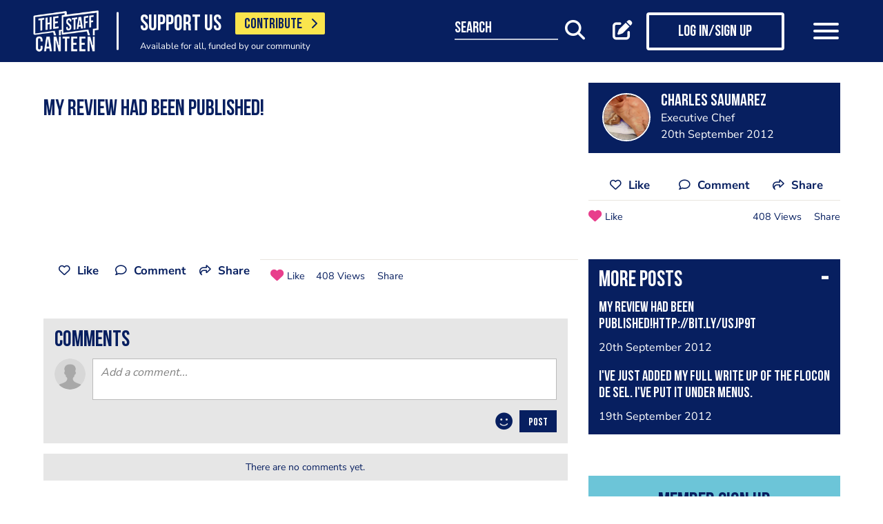

--- FILE ---
content_type: text/html; charset=UTF-8
request_url: https://www.thestaffcanteen.com/post/status-7578
body_size: 12919
content:
<!DOCTYPE html><html xmlns="http://www.w3.org/1999/xhtml">
<head prefix="og: http://ogp.me/ns">
    <meta charset="utf-8"/>    <title>A status post added by Charles Saumarez</title>        <meta http-equiv="X-UA-Compatible" content="IE=edge,chrome=1"/>    <meta name="viewport" content="width=device-width, initial-scale=1, shrink-to-fit=no, maximum-scale=1, user-scalable=0"/>    <meta name="keywords" content=""/>    <meta name="description" content="My review had been published!"/>    <meta property="twitter:card" content="summary_large_image"/>    <meta property="twitter:site" content="@canteentweets"/>    <meta property="twitter:creator" content="@canteentweets"/>    <meta property="twitter:title" content="A status post added by Charles Saumarez"/>    <meta property="twitter:description" content="My review had been published!"/>    <meta property="og:title" content="A status post added by Charles Saumarez"/>    <meta property="og:site_name" content="The Staff Canteen"/>    <meta property="og:description" content="My review had been published!"/>        <meta property="og:locale" content="en_GB"/>            <meta property="og:url" content="https://www.thestaffcanteen.com/post/status-7578"/>        <meta property="og:type" content="website"/>        <meta property="fb:app_id" content="478908826193300"/>    <meta name="format=detection" content="telephone"/>    <meta http-equiv="x-rim-auto-match" content="none"/>    <meta http-equiv="Content-Style-Type" content="text/css"/>    <meta http-equiv="Content-Script-Type" content="text/javascript"/>    <meta http-equiv="Content-Language" content="en_GB"/>        <link href="/manifest.json" rel="manifest"/>    <meta name="csrf-token" content="16666683dac50d42597d836fab72993114a6fb06bda3328edeb0dc316c8fd4214a123982e35c1ade176bc21291ff671ec226276bbcb11b44acb1be59ba455393"/>    <link href="/img/favicon/favicon.png" type="image/png" rel="icon"/><link href="/img/favicon/favicon.png" type="image/png" rel="shortcut icon"/>    <base href="https://www.thestaffcanteen.com/">

    <link rel="dns-prefetch" href="//fonts.gstatic.com"/>
    <link rel="dns-prefetch" href="//fonts.googleapis.com"/>

    <link rel="stylesheet" href="/fonts/fontawesome6/css/all.min.css"/>    <link rel="stylesheet" href="//cdnjs.cloudflare.com/ajax/libs/animate.css/3.7.2/animate.min.css"/>
    
	<link rel="stylesheet" href="/css/lib.min.css"/>

    <link rel="stylesheet" href="/css/main.min.css?v=1.0.2678-g565b"/>    <link rel="stylesheet" href="/css/extra.css?v=1.0.2678-g565b"/>                <style type="text/css">
            .modal-contribute-popup {
  display: none !important;
}        </style>
                <script data-ad-client="ca-pub-2519525533812161" async src="https://pagead2.googlesyndication.com/pagead/js/adsbygoogle.js"></script>
<!-- Google Tag Manager -->
<script>(function(w,d,s,l,i){w[l]=w[l]||[];w[l].push({'gtm.start':
new Date().getTime(),event:'gtm.js'});var f=d.getElementsByTagName(s)[0],
j=d.createElement(s),dl=l!='dataLayer'?'&l='+l:'';j.async=true;j.src=
'https://www.googletagmanager.com/gtm.js?id='+i+dl;f.parentNode.insertBefore(j,f);
})(window,document,'script','dataLayer','GTM-PTGHZP');gtag('config', 'AW-949698049');</script>
<!-- End Google Tag Manager -->
<script src="https://www.googleoptimize.com/optimize.js?id=GTM-MNSLFRT"></script>        <script async src="https://securepubads.g.doubleclick.net/tag/js/gpt.js"></script>
    <script src="/js/src/adverts.js?v=1.0.2678-g565b"></script></head>
<body class=" " data-user-id="" data-is-supplier="false" data-is-profile="false"><div id="app" class="app" v-bind="{&quot;data-is-production&quot;:&quot;true&quot;,&quot;data-name&quot;:&quot;The Staff Canteen&quot;,&quot;data-version&quot;:&quot;1.0&quot;,&quot;data-build&quot;:&quot;TSC2-2678-g565b&quot;,&quot;data-revision&quot;:&quot;1.0.2678-g565b&quot;,&quot;data-contributions&quot;:&quot;true&quot;}">
<nav class="navigation navbar fixed-top bg-primary" id="navigation">
    <div class="container px-15 px-lg-0">
        <div class="nav-top row justify-content-between align-items-center">
            <div class="col-12 col-lg-auto d-inline-flex justify-content-between align-items-center nav-inner-top">
                <a class="navbar-brand" href="/">
                    <img src="/img/logo.png" class="img-fluid logo" alt="The Staff Canteen">
                </a>
                                    <div class="navbar-text">
                        <div class="d-inline-flex align-items-center">
                            <span class="slogan pr-15 pr-md-20">SUPPORT US</span>
                            <a href="https://www.thestaffcanteen.com/contribute?itm_source=header&amp;itm_medium=yellow-button&amp;itm_campaign=contribute" class="btn btn-contribute btn-yellow d-inline-block">CONTRIBUTE <i class="icon fas fa-chevron-right"></i></a>
                        </div>
                        <div class="small-slogan">
                            Available for all, funded by our community                        </div>
                    </div>
                            </div>
                            <div>
                    <ul class="nav nav-pills nav-top-inner fadeIn">
                        <li class="nav-item">
                            <a class="nav-link" href="/news">news</a>
                        </li>
                        <li class="nav-item">
                            <a class="nav-link" href="/chefs-recipes">recipes</a>
                        </li>
                        <li class="nav-item">
                            <a class="nav-link" href="/chefs-features">features</a>
                        </li>
                        <li class="nav-item">
                            <a class="nav-link" href="/videos">videos</a>
                        </li>
                        <li class="nav-item">
                            <a class="nav-link" href="#">suppliers</a>
                        </li>
                        <li class="nav-item">
                            <a class="nav-link" href="https://jobs.thestaffcanteen.com/" target="_blank">jobs</a>
                        </li>
                    </ul>
                </div>
                <div class="col-12 col-lg-auto nav-menu d-flex justify-content-between align-items-center px-xl-0" id="js-nav-menu">
                    <div class="small-input-search-box">
                        <a class="btn-font btn-search mr-15 mr-md-20 mr-xl-40" data-toggle="my-nav" data-target="#form-search"
                        ref="search" @click="$root.$refs.search.prepare ? $root.$refs.search.prepare() : null">
                            <span class="small-input-search-fake">search</span> 
                            <i class="fas fa-search"></i>
                        </a>
                    </div>
                    <div class="d-inline-flex align-items-center">
                                                                                    <router-link to="/membership" class="btn-font mr-15 mr-md-20"
                                            v-tooltip.bottom="'Create post'">
                                    <i class="fas fa-edit"></i>
                                </router-link>
                                <router-link to="/membership" class="btn btn-log btn-primary-invert mr-15 mr-md-40">
                                    <i class="fas fa-user"></i>
                                    <span>Log in/Sign up</span>
                                </router-link>
                                                    
                        <button class="navbar-toggler" type="button" data-toggle="my-nav" data-target="#main-menu">
                            <span></span>
                            <span></span>
                            <span></span>
                        </button>
                    </div>
                </div>
                    </div>
    </div>
    <div class="nav-dropdowns">
        <div class="container position-relative">
            <div class="d-flex justify-content-end">
                <button type="button" class="close" id="js-btnClose">
                    <span aria-hidden="true">&times;</span>
                </button>
            </div>
        </div>
        <div class="nav-full" id="main-menu">
            <div class="mega-box">
                <ul class="nav nav-pills nav-inner" id="nav-inner">
                    <li class="nav-item">
                        <a class="nav-link" href="/News">news</a>
                    </li>
                    <li class="nav-item dropdown">
                        <a class="nav-link dropdown-toggle" id="recipes" href="#" data-toggle="mega-dropdown"
                           role="button" aria-haspopup="true" aria-expanded="false">recipes</a>
                        <div class="dropdown-menu-desktop recipes" aria-labelledby="recipes">
                            <div class="dropdown-header-wrap">
                                                                    <ul class="nav-list dropdown-header">
	<li><a href="/dashboard/#/post/recipe">post a recipe</a></li>
	<li><a href="/chefs-recipes">view all recipes</a></li>
</ul>
                                                            </div>
                            <div class="row row-10 desktop-wrapper">
                                                                    <div class="col-md-4">
                                        <div class="tags-box desktop b-white color-white d-flex flex-column">
                                            <div>
<h3>ingredients</h3>
</div>

<div class="flex-grow-1 d-flex justify-content-center align-items-center">
<p><a class="badge" href="/Beef-Recipes">beef</a> <a class="badge" href="/Pork-Recipes">pork</a> <a class="badge" href="/Lamb-Recipes">lamb</a> <a class="badge" href="/Chicken-Recipes">chicken</a> <a class="badge" href="/Duck-recipes">duck</a> <a class="badge" href="/Cod-Recipes">cod</a> <a class="badge" href="/Tuna-Recipes">tuna</a> <a class="badge" href="/Salmon-Recipes">salmon</a> <a class="badge" href="/Prawn-Recipes">prawns</a> <a class="badge" href="/Scallop-recipes">scallop</a> <a class="badge" href="/vegan-recipes">vegan</a> <a class="badge" href="/veganuary-recipes">veganuary</a></p>
<a class="badge" href="/burger-recipes">burgers</a>

<p>&nbsp;</p>
</div>

<div><a class="tag-footer" href="/chefs-recipes">all recipes</a></div>
                                        </div>
                                    </div>
                                                                                                                                    <div class="col-md-4">
                                        <div class="tags-box desktop b-white color-white d-flex flex-column">
                                            <div>
<h3>chefs</h3>
</div>

<div class="flex-grow-1 d-flex justify-content-center align-items-center">
<p><a class="badge" href="/chefs-recipes?keywords=paul+ainsworth">paul ainsworth</a> <a class="badge" href="chefs-recipes?keywords=tommy+banks">tommy banks</a> <a class="badge" href="chefs-recipes?keywords=daniel+clifford">daniel clifford</a> <a class="badge" href="chefs-recipes?keywords=angela+hartnett">angela hartnett</a> <a class="badge" href="chefs-recipes?keywords=phil+howard">phil howard</a> <a class="badge" href="chefs-recipes?keywords=simon+hulstone">simon hulstone</a> <a class="badge" href="chefs-recipes?keywords=tom+kerridge">tom kerridge</a> <a class="badge" href="chefs-recipes?keywords=tom+kitchin">tom kitchin</a> <a class="badge" href="chefs-recipes?keywords=nathan+outlaw">nathan outlaw</a> <a class="badge" href="chefs-recipes?keywords=simon+rogan">simon rogan</a> <a class="badge" href="chefs-recipes?keywords=john+williams">john williams</a></p>
</div>

<div><a class="tag-footer" href="/chefs-recipes">all chefs</a></div>
                                        </div>
                                    </div>
                                                            </div>
                        </div>
                    </li>
                    <li class="nav-item dropdown">
                        <a class="nav-link dropdown-toggle" id="features" href="#" data-toggle="mega-dropdown"
                           role="button" aria-haspopup="true" aria-expanded="false">features</a>
                                                    <div class="dropdown-menu-desktop features" aria-labelledby="features">
                                <div class="dropdown-header-wrap">
                                    <ul class="nav-list dropdown-header">
	<li><a href="/plating-up-progress">plating up progress</a></li>
	<li><a href="/Featured-Chef">featured chef</a></li>
	<li><a href="/The-Staff-Canteen-Meets">The Staff Canteen Meets</a></li>
	<li><a href="/Britain-s-Got-Talent#/">Chefs to Watch</a></li>
	<li><a href="/Heroes-of-the-Hotplate">Heroes of the Hotplate</a></li>
	<li><a href="/Editorials-and-Advertorials">Editorials</a></li>
	<li><a href="/menu-watch">Behind the Menu</a></li>
	<li><a href="/Market-Report-Seasonal-Updates">What&#39;s in Season</a></li>
	<li><a href="/Pastry-Chefs">Pastry Chef</a></li>
	<li><a href="/are-you-being-served-">Are You Being Served</a></li>
	<li><a href="/Michelin-Star-Chefs#/">Michelin Star Chefs</a></li>
	<li><a href="/hospitality-industry-coronavirus-updates#/">Hospitality Industry Coronavirus Updates</a></li>
	<li><a href="/chefs-features">view all features</a></li>
</ul>
                                </div>
                            </div>
                                            </li>
                    <li class="nav-item">
                        <a class="nav-link" href="/videos">videos</a>
                    </li>
                    <li class="nav-item dropdown">
                        <a class="nav-link dropdown-toggle" id="suppliers" href="#" data-toggle="mega-dropdown"
                           role="button" aria-haspopup="true" aria-expanded="false">suppliers</a>

                        <div class="dropdown-menu-desktop dropdown-right suppliers" aria-labelledby="suppliers">
                            <div class="dropdown-header-wrap">
                                                                    <ul class="nav-list dropdown-header">
	<li><a href="/#/sign-up/supplier">add your business</a></li>
	<li><a href="/#/sign-up/supplier">sign-up</a></li>
	<li><a href="/suppliers">view all suppliers</a></li>
</ul>
                                                            </div>
                            <div class="row row-10 desktop-wrapper">
                                                                    <div class="col-md-4">
                                        <div class="tags-box desktop b-white color-white d-flex flex-column">
                                            <div>
<h3>By type</h3>
</div>

<div class="flex-grow-1 d-flex justify-content-center align-items-center">
<p><a class="badge" href="/suppliers?q=catering&amp;f=1#/">catering</a> <a class="badge" href="/suppliers?q=clothing&amp;f=1#/">clothing</a> <a class="badge" href="/suppliers?q=equipment&amp;f=1#/">equipment</a> <a class="badge" href="/suppliers?q=knives&amp;f=1#/">knives</a> <a class="badge" href="/suppliers?q=tableware&amp;f=1#/">tableware</a></p>
</div>

<div><a class="tag-footer" href="/suppliers">all suppliers</a></div>
                                        </div>
                                    </div>
                                                                                                    <div class="col-md-4">
                                        <div class="tags-box desktop b-white color-white d-flex flex-column">
                                            <div>
<h3>by location</h3>
</div>

<div class="flex-grow-1 d-flex justify-content-center align-items-center">
<p><a class="badge" href="suppliers?l=birmingham">birmingham</a> <a class="badge" href="suppliers?l=bristol">bristol</a> <a class="badge" href="suppliers?l=edinburgh">edinburgh</a> <a class="badge" href="suppliers?l=glasgow">glasgow</a> <a class="badge" href="suppliers?l=London">london</a> <a class="badge" href="suppliers?l=manchester">manchester</a> <a class="badge" href="suppliers?l=sheffield">sheffield</a></p>
</div>

<div><a class="tag-footer" href="/suppliers">all locations</a></div>
                                        </div>
                                    </div>
                                                            </div>
                        </div>
                    </li>
                    <li class="nav-item dropdown">
                        <a class="nav-link dropdown-toggle" id="jobs" href="#" data-toggle="mega-dropdown" role="button"
                           aria-haspopup="true" aria-expanded="false">jobs</a>
                        <div class="dropdown-menu-desktop dropdown-right jobs" aria-labelledby="jobs">
                            <div class="dropdown-header-wrap">
                                                                    <ul class="nav-list dropdown-header">
	<li><a href="https://jobs.thestaffcanteen.com/recruiter-register" target="_blank">post a job</a></li>
	<li><a href="https://jobs.thestaffcanteen.com/candidate-register" target="_blank">submit your cv</a></li>
	<li><a href="https://jobs.thestaffcanteen.com" target="_blank">view all jobs</a></li>
</ul>
                                                            </div>
                            <div class="row row-10 desktop-wrapper">
                                                                    <div class="col-md-4">
                                        <div class="tags-box desktop b-white color-white">
                                            <div>
<h3>By type</h3>
</div>

<div class="flex-grow-1 d-flex justify-content-center align-items-center">
<p><a class="badge" href="https://jobs.thestaffcanteen.com/assistant-chef" target="_blank">assistant chef</a> <a class="badge" href="https://jobs.thestaffcanteen.com/chalet-chef" target="_blank">chalet chef</a> <a class="badge" href="https://jobs.thestaffcanteen.com/chef-de-partie" target="_blank">chef de partie</a> <a class="badge" href="https://jobs.thestaffcanteen.com/commis-chef" target="_blank">commis chef</a> <a class="badge" href="https://jobs.thestaffcanteen.com/cruise-chef" target="_blank">cruise chef</a> <a class="badge" href="https://jobs.thestaffcanteen.com/executive-chef" target="_blank">executive chef</a> <a class="badge" href="https://jobs.thestaffcanteen.com/head-chef" target="_blank">head chef</a> <a class="badge" href="https://jobs.thestaffcanteen.com/pastry-chef" target="_blank">pastry chef</a> <a class="badge" href="https://jobs.thestaffcanteen.com/private-chef" target="_blank">private chef</a> <a class="badge" href="https://jobs.thestaffcanteen.com/sous-chef" target="_blank">sous chef</a></p>
</div>

<div><a class="tag-footer" href="https://jobs.thestaffcanteen.com/" target="_blank">all jobs</a></div>
                                        </div>
                                    </div>
                                                                                                    <div class="col-md-4">
                                        <div class="tags-box desktop b-white color-white d-flex flex-column">
                                            <div>
<h3>by location</h3>
</div>

<div class="flex-grow-1 d-flex justify-content-center align-items-center">
<p><a class="badge" href="https://jobs.thestaffcanteen.com/jobs-in-belfast" target="_blank">belfast</a> <a class="badge" href="https://jobs.thestaffcanteen.com/jobs-in-birmingham" target="_blank">birmingham</a> <a class="badge" href="https://jobs.thestaffcanteen.com/jobs-in-bristol" target="_blank">bristol</a> <a class="badge" href="https://jobs.thestaffcanteen.com/jobs-in-edinburgh" target="_blank">edinburgh</a> <a class="badge" href="https://jobs.thestaffcanteen.com/jobs-in-glasgow" target="_blank">glasgow</a> <a class="badge" href="https://jobs.thestaffcanteen.com/jobs-in-leeds" target="_blank">leeds</a> <a class="badge" href="https://jobs.thestaffcanteen.com/London" target="_blank">london</a> <a class="badge" href="https://jobs.thestaffcanteen.com/jobs-in-manchester " target="_blank">manchester</a> <a class="badge" href="https://jobs.thestaffcanteen.com/jobs-in-sheffield" target="_blank">sheffield</a> <a class="badge" href="https://jobs.thestaffcanteen.com/jobs-in-southampton" target="_blank">southampton</a></p>
</div>

<div><a class="tag-footer" href="https://jobs.thestaffcanteen.com/" target="_blank">all locations</a></div>
                                        </div>
                                    </div>
                                                            </div>
                        </div>
                    </li>
                    <li class="nav-item">
                        <a class="nav-link" href="https://shop.thestaffcanteen.com/">shop</a>
                    </li>
                    <li class="nav-item dropdown">
                        <a class="nav-link dropdown-toggle" id="more" href="#" data-toggle="mega-dropdown" role="button"
                           aria-haspopup="true" aria-expanded="false">more</a>
                        <div class="dropdown-menu-desktop dropdown-right more" aria-labelledby="more">
                            <div class="dropdown-header-wrap">
                                                                    <ul class="nav-list dropdown-header">
	<li><a href="/cuts-guides">cuts guide</a></li>
	<li><a href="/how-to">how to</a></li>
	<li><a href="/The-Staff-Canteen-Live">the staff canteen live</a></li>
	<li><a href="/chef-competitions-and-guides">Chef Competitions and Guides</a></li>
	<li><a href="/professional-chef-tv-shows">Professional Chef TV Shows</a></li>
</ul>
                                                            </div>
                            <div class="row row-10 desktop-wrapper">
                                                                    <div class="col-md-4">
                                        <div class="tags-box desktop b-white color-white d-flex flex-column">
                                            <div>
<h3>The Staff Canteen Awards</h3>
</div>

<div class="flex-grow-1 d-flex justify-content-center align-items-center">
<p><a class="badge" href="/chef-of-the-year">Chef Of The Year</a> <a class="badge" href="/one-to-watch">One To Watch</a> <a class="badge" href="/social-media-influencer">Social Media Influencer</a><br />
<a class="badge" href="/seasonal-and-sustainable-dish">Sustainable Business of the Year</a> <a class="badge" href="/kp-of-the-year">KP Of The Year</a> <a class="badge" href="/lockdown-community-hero">Hospitality Hero</a>&nbsp;<a class="badge" href="/front-of-house-team-of-the-year">Front Of House Team Of The Year</a>&nbsp;<a class="badge" href="/member-of-the-year">Member Of The Year</a>&nbsp;</p>
</div>

<div><a class="tag-footer" href="/tsc-awards">view all</a></div>
                                        </div>
                                    </div>
                                                                                                    <div class="col-md-4">
                                        <div class="tags-box desktop b-white color-white d-flex flex-column">
                                            <div>
<h3>The Staff Canteen Live</h3>
</div>

<div class="flex-grow-1 d-flex justify-content-center align-items-center">
<p><a class="badge" href="/The-Staff-Canteen-Live-2025">The Staff Canteen Live 2025</a>&nbsp;<a class="badge" href="/The-Staff-Canteen-Live-2024">The Staff Canteen Live 2024</a>&nbsp;<a class="badge" href="/The-Staff-Canteen-Live-2023">The Staff Canteen Live 2023</a>&nbsp;<a class="badge" href="/The-Staff-Canteen-Live-2022">The Staff Canteen Live 2022</a>&nbsp;<a class="badge" href="/The-Staff-Canteen-Live-2021">The Staff Canteen Live 2021</a>&nbsp;<a class="badge" href="/The-Staff-Canteen-Live-2020">The Staff Canteen Live 2020</a>&nbsp;<a class="badge" href="/The-Staff-Canteen-Live-2019">The Staff Canteen Live 2019</a></p>
</div>

<div><a class="tag-footer" href="/The-Staff-Canteen-Live">view all</a></div>
                                        </div>
                                    </div>
                                                                                                    <div class="col-md-4">
                                        <div class="tags-box desktop b-white color-white d-flex flex-column">
                                            <div>
<h3>Chef competitions &amp; guides</h3>
</div>

<div class="flex-grow-1 d-flex justify-content-center align-items-center">
<p><a class="badge" href="/AA-Restaurant-Guide">AA Restaurant Guide</a> <a class="badge" href="/CGC-Graduate-Awards ">CGC Graduate Awards</a> <a class="badge" href="/Good-Food-Guide ">Good Food Guide</a> <a class="badge" href="/Michelin-Guide">Michelin Guide</a> <a class="badge" href="/The-Craft-Guild-of-Chefs-National-Chef-of-the-Year">National Chef of the Year</a> <a class="badge" href="/The-Roux-Scholarship">The Roux Scholarship</a> <a class="badge" href="/The-World-s-50-Best-Restaurants">The World&rsquo;s Best 50 Restaurants</a> <a class="badge" href="/Michelin-Guide-UK-Latest">Michelin Guide UK</a></p>
</div>

<div><a class="tag-footer" href="/chef-competitions-and-guides#/">view all</a></div>
                                        </div>
                                    </div>
                                                                                                    <div class="col-md-4">
                                        <div class="tags-box desktop b-white color-white d-flex flex-column">
                                            <div>
<h3>professional chef tv shows</h3>
</div>

<div class="flex-grow-1 d-flex justify-content-center align-items-center">
<p><a class="badge" href="https://www.thestaffcanteen.com/Great-British-Menu-2026#/">Great British Menu 2026</a>&nbsp;<a class="badge" href="https://www.thestaffcanteen.com/great-british-menu-2025-everything-you-need-to-know#/">Great British Menu 2025</a>&nbsp;<a class="badge" href="https://www.thestaffcanteen.com/great-british-menu-2024-everything-you-need-to-know#/">Great British Menu 2024</a>&nbsp;<a class="badge" href="https://www.thestaffcanteen.com/Great-British-Menu-2023-everything-you-need-to-know#/">Great British Menu 2023</a>&nbsp;<a class="badge" href="https://www.thestaffcanteen.com/Great-British-Menu-2022-everything-you-need-to-know#/">Great British Menu 2022</a>&nbsp;<a class="badge" href="https://www.thestaffcanteen.com/Great-British-Menu-2021#/">Great British Menu 2021</a>&nbsp;<a class="badge" href="/Great-British-Menu-2020">Great British Menu 2020</a>&nbsp;<a class="badge" href="https://www.thestaffcanteen.com/masterchef-the-professionals-2026#/" target="_blank">MasterChef: The Professionals 2026</a> <a class="badge" href="https://www.thestaffcanteen.com/masterchef-the-professionals-2025#/" target="_blank">MasterChef: The Professionals 2025</a> <a class="badge" href="https://www.thestaffcanteen.com/masterchef-the-professionals-2024#/" target="_blank">MasterChef: The Professionals 2024</a> <a class="badge" href="https://www.thestaffcanteen.com/MasterChef-The-Professionals-2023#/">MasterChef: The Professionals 2023</a> <a class="badge" href="https://www.thestaffcanteen.com/MasterChef-The-Professionals-2022#/">MasterChef: The Professionals 2022</a>&nbsp;<a class="badge" href="https://www.thestaffcanteen.com/MasterChef-The-Professionals-2021#/" target="_blank">MasterChef: The Professionals 2021</a> <a class="badge" href="https://www.thestaffcanteen.com/MasterChef-The-Professionals-2020#/">MasterChef: The Professionals 2020</a></p>
</div>

<div><a class="tag-footer" href="/professional-chef-tv-shows">view all</a></div>
                                        </div>
                                    </div>
                                                            </div>
                        </div>
                    </li>
                </ul>
            </div>
            <div class="ios-fix"></div>
        </div>
        <search class="nav-full" ref="search" id="form-search" inline-template>
            <form class="form-autosuggest" role="form">
                <div class="form-pd">
                    <div class="form-group input-group">
                        <input v-model="keyword" class="form-control" type="search" maxlength="255"
                               @input="onSearchInput" autocomplete="off" placeholder="Search">
                        <div class="input-group-addon">
                            <button type="submit" class="btn btn-searching" @click.prevent="onSubmit">
                                <i class="fas" :class="{'fa-search': !loading, 'fa-fan fa-spin': loading}"></i>
                            </button>
                        </div>
                    </div>
                </div>
                <div class="mt-20">
                    <ul class="list-group list-autosuggest">
                        <li class="list-group-item" v-for="item in items">
                            <a @click="onItemSelect($event)" :href="'/search?q=' + item.keyword.split(' ').join('+')">{{item.keyword}}</a>
                        </li>
                    </ul>
                </div>
            </form>
        </search>
    </div>
</nav>

<div class="page-with-adds">
    <div class="col-12 col-xlll-auto px-0">
        <section class="section pt-15 pt-md-30 main-content color-primary">
            <div class="container container-xl">
                <div class="row">
                    <div class="col-12 col-lg-7 col-xl-8 d-flex flex-column animate-me as-first">
                        <div class="top-nav">
                            <div class="mb-20">
                                    <advert id="div-gpt-ad-1561566009862-0" :min_width="992" :dynamic-slot="true"></advert>
                                    <advert id="div-gpt-ad-1561619719361-0" :max_width="992"></advert>
                            </div>
                                                            <div class="post-status">
                                    <h1><p>My review had been published!</p>
</h1>
                                </div>
                                                        <div class="row justify-content-between align-items-center my-30 d-lg-none">
                                <div class="col-12 social-media social-media-primary">
                                    <share2 :raw-post="'[base64]'" :wide="false"/>
                                </div>
                            </div>
                        </div>
                    </div>
                    <div class="col-12 col-lg-5 col-xl-4 d-flex flex-column">
                        <div class="post-profile-box post-profile-box-2 main-header media animate-me as-second d-none d-lg-flex">
                            <a href="/users/charles-saumarez/5db6b938342b00004c005223"><img src="//s3-eu-west-1.amazonaws.com/tscsmallimages/2014/01/20/00_16_40_847_photo_2030.jpg" class="img-fluid rounded-circle" alt="Charles Saumarez" /></a><div class="media-body pb-5" id="posted-anchor">
    <h3 class="p0"><a href="/users/charles-saumarez/5db6b938342b00004c005223"><p>Charles Saumarez</p>
</a></h3>
    <span>Executive Chef</span>
    <span>20th September 2012</span>
</div>
                        </div>
                        <div class="post-profile-box post-profile-box-follow main-header media animate-me as-second d-lg-none">
                            <a href="/users/charles-saumarez/5db6b938342b00004c005223"><img src="//s3-eu-west-1.amazonaws.com/tscsmallimages/2014/01/20/00_16_40_847_photo_2030.jpg" class="img-fluid rounded-circle" alt="Charles Saumarez" /></a><div class="media-body pb-5" id="posted-anchor">
    <h3 class="p0"><a href="/users/charles-saumarez/5db6b938342b00004c005223"><p>Charles Saumarez</p>
</a></h3>
    <span>Executive Chef</span>
    <follow :icon="true" :invert="false" user-id="5db6b938342b00004c005223" :is-followed="false"/>
</div>
                        </div>
                                                <div class="d-none d-lg-block mt-20 animate-me as-second">
                            <div class="social-media social-media-primary pb-10">
                                <share2 :raw-post="'[base64]'" :wide="false"/>
                            </div>
                        </div>
                    </div>
                </div>
                <div class="row">
                    <aside class="col-12 col-lg-5 col-xl-4 order-lg-3 animate-me as-second">
                        <div class="row">
                            <div class="col-12">
                                <div class="related-articles-box bg-primary color-white pt-15 pb-5 mt-15 mt-md-30 position-sticky">
                                    <div class="px-15 main-header">
    <div class="h2">
        <a class="related-article-title" data-toggle="collapse" data-target=".related-article-box" aria-expanded="false" role="button" rel="nofollow" btn-label="see more posts">
            <span class="label">More posts</span>
        </a>
    </div>
</div>
<div class="collapse related-article-box">
                    <article class="article-box py-10 px-15 position-relative">
            <div class="media">
                                <div class="media-body">
                    <div class="h3"><a href="https://www.thestaffcanteen.com/post/status-7579">My review had been published!http://bit.ly/Usjp9T</a></div>
                    <time>20th September 2012</time>
                </div>
            </div>
<!--            <div class="mt-10 p7">-->
<!--                --><!--                --><!--                    --><!--                    --><!--                --><!--                    --><!--                    --><!--                --><!--                    --><!--                    --><!--                --><!--                    --><!--                    --><!--                --><!--            </div>-->
        </article>
                    <article class="article-box py-10 px-15 position-relative">
            <div class="media">
                                <div class="media-body">
                    <div class="h3"><a href="https://www.thestaffcanteen.com/post/status-7574">I&#039;ve just added my full write up of the Flocon de Sel. I&#039;ve put it under menus.</a></div>
                    <time>19th September 2012</time>
                </div>
            </div>
<!--            <div class="mt-10 p7">-->
<!--                --><!--                --><!--                    --><!--                    --><!--                --><!--                    --><!--                    --><!--                --><!--                    --><!--                    --><!--                --><!--                    --><!--                    --><!--                --><!--            </div>-->
        </article>
    </div>                                </div>
                            </div>
                        </div>
                        <div class="mt-30">
                            <div class="row">
                                <div class="col-12 col-sm-8 col-lg-12">
                                        <form class="form form-classic form-sign-up text-left text-md-center mt-15 mt-xl-30" method="post">
        <div class="main-header mt-5">
            <div class="h2">Member Sign Up</div>
            <p>
                Sign up as a member of The Staff Canteen and get the latest updates on news, recipes, jobs, videos, podcasts and much more.
            </p>
        </div>
        <div class="form-group">
            <div class="row align-items-center">
                <div class="col-12 mt-10 mt-md-25">
                    <input class="form-control" type="email" value="" name="email" id="member-sign-up-box" placeholder="enter email address">
                </div>
                <div class="col-12 mt-20 text-center">
                    <router-link tag="button" :to="{name:'sign-up', params: {type:'member', emailFromMemberBox: true}}" type="submit" class="btn btn-primary"><span>sign-up</span></router-link>

                </div>
            </div>
        </div>
    </form>
                                </div>
                                <div class="col-12 col-sm-4 col-lg-12">
                                    <div class="px-lg-15 position-sticky mt-20 mt-sm-0 mt-lg-40 advert">
                                            <advert id="div-gpt-ad-1561565949069-0" :min_width="992"></advert>
                                    </div>
                                </div>
                            </div>
                        </div>
                    </aside>
                    <main class="col-12 col-lg-7 col-xl-8 animate-me as-second">
                        <div class="top-nav">
                            <div class="row justify-content-between align-items-center mt-20 mb-40 d-none d-lg-flex">
                                <share2 :raw-post="'[base64]'" :wide="true"/>
                            </div>
                            <comments post-id="5db6b9a7342b00004c036762"></comments>                            <div class="mt-15 mt-xl-40">
                                    <div class="support-content main-content">
        <article>
                            <div class="h2">Small Contribution. Big Impact.</div>
                        <p>The Staff Canteen has always been more than a website&mdash;it&rsquo;s a community, built by and for hospitality. We share the wins, the challenges, the graft, and the inspiration that keeps kitchens alive.</p>

<p>We believe in staying open to everyone, but creating this content takes real resources. If you&rsquo;ve ever found value here&mdash;whether it&rsquo;s a recipe, an interview, or a laugh when you needed it most&mdash;consider giving just &pound;3 to keep it going.</p>

<p>&nbsp;</p>

<p><strong style="background: #fae54d;">A little from you keeps this space free for all. Let&rsquo;s keep lifting the industry, together.</strong></p>
        </article>
        <div class="support-content-bottom">
            <div class="d-none d-md-flex justify-content-end align-items-center text-right">
                <h4 class="mb-0 pr-20">Support Us</h4>
                <a href="https://www.thestaffcanteen.com/contribute?itm_source=content-text&amp;itm_medium=yellow-button&amp;itm_campaign=contribute" class="btn btn-contribute btn-yellow">CONTRIBUTE <i class="icon fas fa-chevron-right"></i></a>
            </div>
            <div class="mt-15 d-flex justify-content-start align-items-center  justify-content-md-end">
                <a href="https://www.thestaffcanteen.com/contribute?itm_source=content-text&amp;itm_medium=yellow-button&amp;itm_campaign=contribute" class="btn btn-contribute btn-primary d-md-none">CONTRIBUTE <i class="icon fas fa-chevron-right"></i></a>
                <img class="payments-logos ml-20" src="/img/payments-logos.png" alt="Support The Staff Canteen">
            </div>
        </div>
    </div>
                            </div>
                            <div class="mt-25 mb-10">
                                    <advert id="div-gpt-ad-1561566009862-0" :min_width="992" :dynamic-slot="true"></advert>
                            </div>
                        </div>
                        <div class="mt-30 d-md-none advert">
                                <advert id="div-gpt-ad-1561568682303-0" :max_width="992"></advert>
                        </div>
                    </main>
                </div>
            </div>
        </section>
            <section class="section-like related-posts pt-15 pb-30 animate-me as-second">
        <div class="container container-xl px-0">
            <div class="main-header color-primary px-15 pb-7">
                <div class="h2 mb-0">You may also like...</div>
            </div>
            <div class="slick-like">
                                                        <div class="slick-item">
                        <div class="card card-post image">
                            <img src="//s3-eu-west-1.amazonaws.com/tscsmallimages/2025/08/25/6888fb128b62b27f883b2296/1756082957-316168abb30d4d2e71-14528745.jpg" alt="1000038349.jpg">                            <div class="card-badge">#status</div>
                            <div class="card-caption">
                                <div class="h2 card-title">Helllo everyone! <img class="emojione" alt="&#x1f44b;" title=":wave:" src="https://cdn.jsdelivr.net/emojione/assets/4.5/png/32/1f44b.png"/>
I&#039;m looking for a full time chef (Sous/Snr CDP) to join my team at The Skillet on Hyndland Street, Glasgow West End.
We&#039;re a new small plates restaurant focusing on big, bold flavours using the best of Scotlands seasonal produce. <img class="emojione" alt="&#x1f955;" title=":carrot:" src="https://cdn.jsdelivr.net/emojione/assets/4.5/png/32/1f955.png"/>
Ideally you will have a fresh food/semi fine dining background and will be confident preparing and cooking fish &amp; meat. Service is very fast paced once we get going so attention to detail and communication skills are paramount.   
We&#039;re a small team (4 chefs) so everyone needs to pull their weight! 
✨️Hourly Rate DOE✨️4 day working week (3 doubles and a half day)✨️ Closed Mondays and Tuesdays✨️Staff meals ✨️Equal share of GREAT tips (10% service charge)✨️ Opportunity to put dishes on the menu
Looking to have trials in over the next couple of weeks!
Could you be the missing piece? <img class="emojione" alt="&#x1f9e9;" title=":jigsaw:" src="https://cdn.jsdelivr.net/emojione/assets/4.5/png/32/1f9e9.png"/>
Check out our food &amp; drink menus on our website. (www.skillethyndlandst.com)
Please forward your cv and cover letter to <a href="/cdn-cgi/l/email-protection" class="__cf_email__" data-cfemail="b9d1dcd5d5d6f9cad2d0d5d5dccdd1c0d7ddd5d8d7ddcacd97dad6d4">[email&#160;protected]</a>
Thank you 🫶<img class="emojione" alt="&#x1f3fb;" title=":tone1:" src="https://cdn.jsdelivr.net/emojione/assets/4.5/png/32/1f3fb.png"/></div>
                            </div>
                                                            <a href="/post/helllo-everyone-i-m-looking-for-a-full-time-chef-sous-snr-cdp-to-join-my-team-at-the-skillet-on-1756083057" title="Helllo everyone! 👋
I&amp;#039;m looking for a full time chef (Sous/Snr CDP) to join my team at The Skillet on Hyndland Street, Glasgow West End.
We&amp;#039;re a new small plates restaurant focusing on big, bold flavours using the best of Scotlands seasonal produce. 🥕
Ideally you will have a fresh food/semi fine dining background and will be confident preparing and cooking fish &amp;amp; meat. Service is very fast paced once we get going so attention to detail and communication skills are paramount.   
We&amp;#039;re a small team (4 chefs) so everyone needs to pull their weight! 
✨️Hourly Rate DOE✨️4 day working week (3 doubles and a half day)✨️ Closed Mondays and Tuesdays✨️Staff meals ✨️Equal share of GREAT tips (10% service charge)✨️ Opportunity to put dishes on the menu
Looking to have trials in over the next couple of weeks!
Could you be the missing piece? 🧩
Check out our food &amp;amp; drink menus on our website. (www.skillethyndlandst.com)
Please forward your cv and cover letter to hello@skillethyndlandst.com
Thank you 🫶🏻" class="link"></a>                                                    </div>
                    </div>
                                                        <div class="slick-item">
                        <div class="card card-post image">
                            <img src="//s3-eu-west-1.amazonaws.com/tscsmallimages/2025/05/22/682f343a8b62b26d83431ba8/1747924631-9126682f3697decbb2-63883747.png" alt="1.png">                            <div class="card-badge">#status</div>
                            <div class="card-caption">
                                <div class="h2 card-title">Zuppa del Giorno</div>
                            </div>
                                                            <a href="/post/zuppa-del-giorno-1747924948" title="Zuppa del Giorno" class="link"></a>                                                    </div>
                    </div>
                                                        <div class="slick-item">
                        <div class="card card-post image">
                            <img src="/img/placeholder.jpg" alt="🚨 WARNING: UK weather predictions say London can expect snowfall as early as 30 November ❄️
Is your kitchen ready for winter? Serve silky smooth, consistent soups with Mustard Foods: https://www.mustardfoods.com/collections/soups">                            <div class="card-badge">#status</div>
                            <div class="card-caption">
                                <div class="h2 card-title"><img class="emojione" alt="&#x1f6a8;" title=":rotating_light:" src="https://cdn.jsdelivr.net/emojione/assets/4.5/png/32/1f6a8.png"/> WARNING: UK weather predictions say London can expect snowfall as early as 30 November <img class="emojione" alt="&#x2744;" title=":snowflake:" src="https://cdn.jsdelivr.net/emojione/assets/4.5/png/32/2744.png"/>
Is your kitchen ready for winter? Serve silky smooth, consistent soups with Mustard Foods: https://www.mustardfoods.com/collections/soups</div>
                            </div>
                                                            <a href="/post/warning-uk-weather-predictions-say-london-can-expect-snowfall-as-early-as-30-november-is-your-1730987593" title="🚨 WARNING: UK weather predictions say London can expect snowfall as early as 30 November ❄️
Is your kitchen ready for winter? Serve silky smooth, consistent soups with Mustard Foods: https://www.mustardfoods.com/collections/soups" class="link"></a>                                                    </div>
                    </div>
                                                        <div class="slick-item">
                        <div class="card card-post image">
                            <img src="/img/placeholder.jpg" alt="Looking for a partner or partners to Launch this business">                            <div class="card-badge">#status</div>
                            <div class="card-caption">
                                <div class="h2 card-title">Looking for a partner or partners to Launch this business</div>
                            </div>
                                                            <a href="/post/looking-for-a-partner-or-partners-to-launch-this-business-1724686873" title="Looking for a partner or partners to Launch this business" class="link"></a>                                                    </div>
                    </div>
                                                        <div class="slick-item">
                        <div class="card card-post image">
                            <img src="/img/placeholder.jpg" alt="Mustard Foods&#039; Thai Green Chicken Curry wins Gold Star at Great Taste Awards">                            <div class="card-badge">#status</div>
                            <div class="card-caption">
                                <div class="h2 card-title">Mustard Foods&#039; Thai Green Chicken Curry wins Gold Star at Great Taste Awards</div>
                            </div>
                                                            <a href="/post/mustard-foods-thai-green-chicken-curry-wins-gold-star-at-great-taste-awards-1723205894" title="Mustard Foods&amp;#039; Thai Green Chicken Curry wins Gold Star at Great Taste Awards" class="link"></a>                                                    </div>
                    </div>
                                                        <div class="slick-item">
                        <div class="card card-post image">
                            <img src="/img/placeholder.jpg" alt="Does your team use Procure Wizard, Caternet or Foodbuy? 
Mustard Foods can support your purchasing team with product integration on any ERP system. Email info@mustardfoods.com for more info">                            <div class="card-badge">#status</div>
                            <div class="card-caption">
                                <div class="h2 card-title">Does your team use Procure Wizard, Caternet or Foodbuy? 
Mustard Foods can support your purchasing team with product integration on any ERP system. Email <a href="/cdn-cgi/l/email-protection" class="__cf_email__" data-cfemail="2940474f4669445c5a5d485b4d4f46464d5a074a4644">[email&#160;protected]</a> for more info</div>
                            </div>
                                                            <a href="/post/does-your-team-use-procure-wizard-caternet-or-foodbuy-mustard-foods-can-support-your-purchasing-1720533752" title="Does your team use Procure Wizard, Caternet or Foodbuy? 
Mustard Foods can support your purchasing team with product integration on any ERP system. Email info@mustardfoods.com for more info" class="link"></a>                                                    </div>
                    </div>
                                                        <div class="slick-item">
                        <div class="card card-post image">
                            <img src="/img/placeholder.jpg" alt="Have you enrolled at The Philly Academy? A new, FREE, online video resource open to chefs across hospitality 👨‍🍳👩‍🍳 https://www.philadelphiaprofessional.co.uk/the-philly-academy/">                            <div class="card-badge">#status</div>
                            <div class="card-caption">
                                <div class="h2 card-title">Have you enrolled at The Philly Academy? A new, FREE, online video resource open to chefs across hospitality <img class="emojione" alt="&#x1f468;&#x200d;&#x1f373;" title=":man_cook:" src="https://cdn.jsdelivr.net/emojione/assets/4.5/png/32/1f468-1f373.png"/><img class="emojione" alt="&#x1f469;&#x200d;&#x1f373;" title=":woman_cook:" src="https://cdn.jsdelivr.net/emojione/assets/4.5/png/32/1f469-1f373.png"/> https://www.philadelphiaprofessional.co.uk/the-philly-academy/</div>
                            </div>
                                                            <a href="/post/have-you-enrolled-at-the-philly-academy-a-new-free-online-video-resource-open-to-chefs-across-1713267517" title="Have you enrolled at The Philly Academy? A new, FREE, online video resource open to chefs across hospitality 👨‍🍳👩‍🍳 https://www.philadelphiaprofessional.co.uk/the-philly-academy/" class="link"></a>                                                    </div>
                    </div>
                                                        <div class="slick-item">
                        <div class="card card-post image">
                            <img src="//s3-eu-west-1.amazonaws.com/tscsmallimages/2024/03/28/6513d5f48b62b20ea76e8408/1711616713-7205660532c9afe8e5-04818610.png" alt="2.png">                            <div class="card-badge">#status</div>
                            <div class="card-caption">
                                <div class="h2 card-title">Mustard At Home&#039;s annual easter sale is on! Buy one get one free sitewide using the code EASTER2024 at checkout:  https://shop.mustardfoods.com</div>
                            </div>
                                                            <a href="/post/mustard-at-home-s-annual-easter-sale-is-on-buy-one-get-one-free-sitewide-using-the-code-easter2024-1711616775" title="Mustard At Home&amp;#039;s annual easter sale is on! Buy one get one free sitewide using the code EASTER2024 at checkout:  https://shop.mustardfoods.com" class="link"></a>                                                    </div>
                    </div>
                                                        <div class="slick-item">
                        <div class="card card-post image">
                            <img src="/img/placeholder.jpg" alt="As hot as mustard! A brief history of mustard in foods: https://www.mustardfoods.com/2024/02/22/as-hot-as-mustard-a-brief-history-of-mustard-in-foods/">                            <div class="card-badge">#status</div>
                            <div class="card-caption">
                                <div class="h2 card-title">As hot as mustard! A brief history of mustard in foods: https://www.mustardfoods.com/2024/02/22/as-hot-as-mustard-a-brief-history-of-mustard-in-foods/</div>
                            </div>
                                                            <a href="/post/as-hot-as-mustard-a-brief-history-of-mustard-in-1708933813" title="As hot as mustard! A brief history of mustard in foods: https://www.mustardfoods.com/2024/02/22/as-hot-as-mustard-a-brief-history-of-mustard-in-foods/" class="link"></a>                                                    </div>
                    </div>
                                                        <div class="slick-item">
                        <div class="card card-post image">
                            <img src="/img/placeholder.jpg" alt="Have you tried our Persian Lamb Stew? Ideal for cous cous, rice or tabbouleh: https://wholesale.mustardfoods.com/collections/lamb/products/persian-lamb-stew-3-x-1-2kg-am-gf">                            <div class="card-badge">#status</div>
                            <div class="card-caption">
                                <div class="h2 card-title">Have you tried our Persian Lamb Stew? Ideal for cous cous, rice or tabbouleh: https://wholesale.mustardfoods.com/collections/lamb/products/persian-lamb-stew-3-x-1-2kg-am-gf</div>
                            </div>
                                                            <a href="/post/have-you-tried-our-persian-lamb-stew-ideal-for-cous-cous-rice-or-1707989892" title="Have you tried our Persian Lamb Stew? Ideal for cous cous, rice or tabbouleh: https://wholesale.mustardfoods.com/collections/lamb/products/persian-lamb-stew-3-x-1-2kg-am-gf" class="link"></a>                                                    </div>
                    </div>
                            </div>
        </div>
    </section>
    </div>
    <div class="py-15 py-md-30 d-none d-xlll-block animate-me as-second">
        <div class="position-sticky top-nav">
                <advert id="div-gpt-ad-1561565969196-0" v-bind:min_width="992"></advert>
        </div>
    </div>
</div>

<footer class="footer bg-primary color-white">
    <div class="footer-top">
        <div class="container container-xl">
            <div class="row footer-top-row">
                <div class="col-auto col-md-4 social-media">
                    <div class="h3">Follow Us</div>
                    <ul class="">
                <li>
                        <a href="https://www.facebook.com/thestaffcanteen" target="_blank" title="Facebook"><i class="fab fa-facebook-f"></i></a>        </li>
                <li>
            <a href="https://www.instagram.com/thestaffcanteen/" target="_blank" title="Instagram"><i class="fab fa-instagram"></i></a>        </li>
                <li>
                        <a href="https://x.com/canteentweets" target="_blank" title="X"><i class="fab fa-x-twitter"></i></a>        </li>
                    <li>
            <a href="https://pl.pinterest.com/thestaffcanteen/" target="_blank" title="Pinterest"><i class="fab fa-pinterest"></i></a>        </li>
                    <li>
            <a href="https://www.youtube.com/user/StaffCanteen" target="_blank" title="Youtube"><i class="fab fa-youtube"></i></a>        </li>
        </ul>
                </div>
                <div class="col-auto col-md-8">
                    <div class="download-app text-xs-left text-md-right">
                        <div class="h3">Download the Chef + app</div>
                        <div class="grid-layout">
                            <a href="https://apps.apple.com/us/app/chef-plus/id1598151756" target="_blank">
                                <img width="120" height="36" src="/img/app-store.png" alt="Download on App Store"/>
                            </a>
                            <a href="https://play.google.com/store/apps/details?id=com.thestaffcanteen.app" target="_blank">
                                <img width="120" height="36" src="/img/google-play.png" alt="Download on App Store"/>
                            </a>
                        </div>
                    </div>
                </div>
                <div class="col-md-4 px-xl-0 my-0">
                    <div class="d-none">
                        <div class="h3">Sign up for latest news</div>
                        <form class="form form-newsletter" action="" method="post">
                            <div class="form-group mb-0 d-flex flex-column flex-sm-row align-items-center">
                                <input class="form-control" type="email" value="" name="email">
                                <button type="submit" class="btn btn-primary-invert"><span>sign-up</span></button>
                            </div>
                        </form>
                    </div>
                </div>
            </div>
        </div>
    </div>
    <div class="footer-bottom">
        <div class="container container-xl">
            <div class="row justify-content-center align-items-center footer-botttom-row">
                <div class="col-auto col-md-4 col-xl-3 d-none d-md-block">
                    <h2 class="sr-only">The Staff Canteen Inspiring Chefs</h2>
                    <a class="d-block" href="/"><img class="logo-footer" src="/img/logo-footer.png" alt="The Staff Canteen Inspiring Chefs"/></a>
                </div>
                <div class="col-12 col-md-8 col-xl-9 pt-15 pt-md-0">
                    <div class="row justify-content-center justify-content-xl-start">
                        <div class="col-6 col-xl-auto footer-box">
                            <div class="h3">About</div>
                            <ul>
                                <li><a href="/about-us" title="About Us">About Us</a></li>
                                <li><a href="/#/sign-up/member" title="Sign Up">Sign Up</a></li>
                                <li><a href="/membership" title="Membership">Membership</a></li>
                            </ul>
                        </div>
                        <div class="col-6 col-xl-auto footer-box">
                            <div class="h3">Suppliers</div>
                            <ul>
                                <li><a href="/#/sign-up/supplier" title="Sign Up">Sign Up</a></li>
                                <li><a href="/case-studies" title="Case studies">Case studies</a></li>
                                <li><a href="/advertise-with-us" title="Advertise with us">Advertise with us</a></li>
                            </ul>
                        </div>
                        <div class="col-6 col-xl-auto footer-box">
                            <div class="h3">Recruiters</div>
                            <ul>
                                <li><a href="https://jobs.thestaffcanteen.com" target="_blank" rel="nofollow" title="Sign Up">Sign Up</a></li>
                                <li><a href="/recruit-with-us" title="Recruit with us">Recruit with us</a></li>
                                <li><a href="/packages-and-costs" title="Packages and costs">Packages and costs</a></li>
                            </ul>
                        </div>
                        <div class="col-6 col-xl-auto footer-box">
                            <div class="h3">Contact Us</div>
                            <ul>
                                <li><a href="/help" title="Help">Help</a></li>
                                <li><a href="/faqs" title="FAQs">FAQs</a></li>
                                <li><a href="/site-map" title="Site map">Site map</a></li>
                            </ul>
                        </div>
                                                    <div class="col-12 col-xl-auto footer-box footer-contribute-box flex-xl-grow-1 d-xl-flex justify-content-xl-end">
                                <hr>
                                <div>
                                    <div class="h3">SUPPORT THE STAFF CANTEEN</div>
                                    <p>Available for all, funded by our community</p>
                                    <a href="https://www.thestaffcanteen.com/contribute?itm_source=footer&amp;itm_medium=yellow-button&amp;itm_campaign=contribute" class="btn btn-contribute btn-yellow">CONTRIBUTE <i class="icon fas fa-chevron-right"></i></a>
                                </div>
                            </div>
                                            </div>
                </div>
            </div>
            <div class="row footer-copyright">
                <div class="col-md-4 d-none d-md-block">
                    <p class="mb-0">The Staff Canteen is the trading name of Chef Media Ltd</p>
                </div>
                <div class="col-md-4 text-center">
                    <ul>
                        <li><a href="/cookie-policy" title="Cookie policy">Cookie policy</a></li>
                        <li><a href="/terms" title="Terms">Terms</a></li>
                        <li><a href="/privacy-policy" title="Privacy policy">Privacy policy</a></li>
                    </ul>
                </div>
                <div class="col-md-4 d-md-none mt-20">
                    <p>The Staff Canteen is the trading name of Chef Media Ltd</p>
                </div>
            </div>
        </div>
    </div>
</footer>
<share-modal></share-modal>
<report-modal></report-modal>
<like-modal></like-modal>

    <contribution-popup url="https://www.thestaffcanteen.com/contribute?itm_source=pop-over&amp;itm_medium=blue-button&amp;itm_campaign=contribute"></contribution-popup>
<router-view name="global"></router-view>
<vue-snotify></vue-snotify>
<loader :active="loading" :global=true></loader>
<advert-popup></advert-popup>
</div>
<script data-cfasync="false" src="/cdn-cgi/scripts/5c5dd728/cloudflare-static/email-decode.min.js"></script><script>
    var supportsES6=function(){try{new Function('(a = 0) => a');return true;}catch(err){return false;}}();
    if(!supportsES6){location.href = '/upgrade-your-browser';}
</script>

	<script src="/js/dist/lib.min.js?v=1.0.2678-g565b"></script>
<script src="//js.stripe.com/v3/"></script><script src="//maps.googleapis.com/maps/api/js?libraries=places&key=AIzaSyCXYGAjxGa7lxAJMy0UTNg4BJ4xJEvcjFw"></script><script src="//www.googletagmanager.com/gtag/js?id=UA-3016675-1" async="async"></script><script src="//www.gstatic.com/firebasejs/7.1.0/firebase-app.js"></script><script src="//www.gstatic.com/firebasejs/7.1.0/firebase-messaging.js"></script>
<script>
    window.__pid = '5db6b9a7342b00004c036762';
    window.dataLayer = window.dataLayer || [];
    window.gaMeasurementId = 'UA-3016675-1';
    function gtag() {
        dataLayer.push(arguments);
    }
    gtag('js', new Date());
    gtag('config', window.gaMeasurementId);
            dataLayer.push({'status': 'logged_out'});
    </script>

<script>
    window.fbAsyncInit = function() {
        FB.init({
            appId      : '194839898603294',
            cookie     : true,
            xfbml      : true,
            version    : 'v6.0'
        });
        FB.AppEvents.logPageView();
    };
    (function(d, s, id){
        var js, fjs = d.getElementsByTagName(s)[0];
        if (d.getElementById(id)) {return;}
        js = d.createElement(s); js.id = id;
        js.src = "https://connect.facebook.net/en_US/sdk.js";
        fjs.parentNode.insertBefore(js, fjs);
    }(document, 'script', 'facebook-jssdk'));
</script>

<script src="/js/dist/app-ui.min.js?v=1.0.2678-g565b"></script>
	<script src="/js/dist/app.min.js?v=1.0.2678-g565b"></script>
	<script defer src="https://static.cloudflareinsights.com/beacon.min.js/vcd15cbe7772f49c399c6a5babf22c1241717689176015" integrity="sha512-ZpsOmlRQV6y907TI0dKBHq9Md29nnaEIPlkf84rnaERnq6zvWvPUqr2ft8M1aS28oN72PdrCzSjY4U6VaAw1EQ==" data-cf-beacon='{"version":"2024.11.0","token":"37b0c1548e1f49789d0736d0f58dce9e","server_timing":{"name":{"cfCacheStatus":true,"cfEdge":true,"cfExtPri":true,"cfL4":true,"cfOrigin":true,"cfSpeedBrain":true},"location_startswith":null}}' crossorigin="anonymous"></script>
</body>
</html>


--- FILE ---
content_type: text/html; charset=utf-8
request_url: https://www.google.com/recaptcha/api2/aframe
body_size: 182
content:
<!DOCTYPE HTML><html><head><meta http-equiv="content-type" content="text/html; charset=UTF-8"></head><body><script nonce="izya0Q4Beow-7M4GwB7iJA">/** Anti-fraud and anti-abuse applications only. See google.com/recaptcha */ try{var clients={'sodar':'https://pagead2.googlesyndication.com/pagead/sodar?'};window.addEventListener("message",function(a){try{if(a.source===window.parent){var b=JSON.parse(a.data);var c=clients[b['id']];if(c){var d=document.createElement('img');d.src=c+b['params']+'&rc='+(localStorage.getItem("rc::a")?sessionStorage.getItem("rc::b"):"");window.document.body.appendChild(d);sessionStorage.setItem("rc::e",parseInt(sessionStorage.getItem("rc::e")||0)+1);localStorage.setItem("rc::h",'1768454667118');}}}catch(b){}});window.parent.postMessage("_grecaptcha_ready", "*");}catch(b){}</script></body></html>